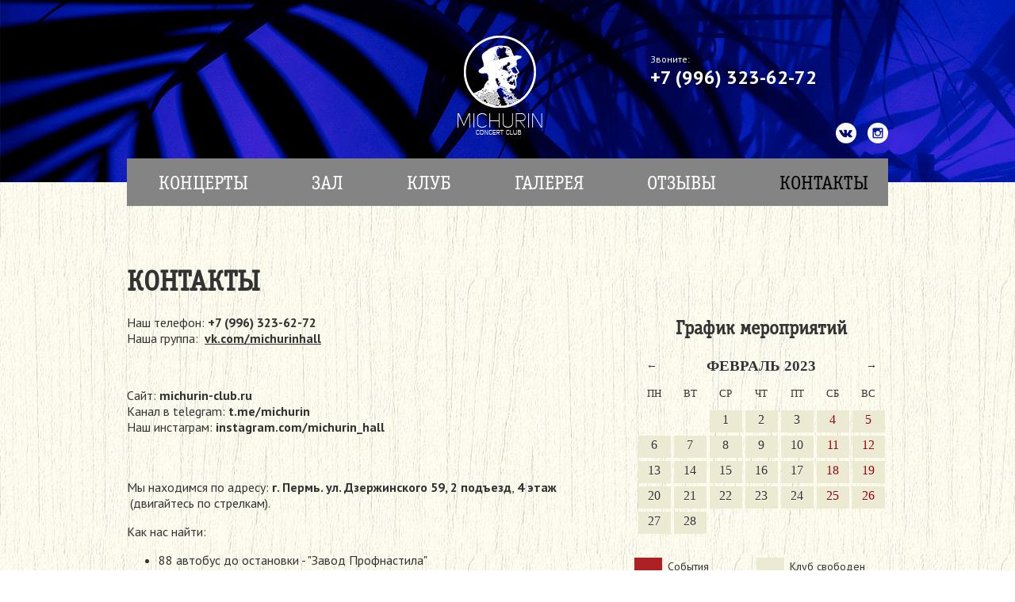

--- FILE ---
content_type: text/html; charset=UTF-8
request_url: http://michurin-club.ru/kontakty.html?action=refreshCalendar&month=2&year=2023
body_size: 3939
content:
<!DOCTYPE html PUBLIC "-//W3C//DTD XHTML 1.0 Strict//EN" "http://www.w3.org/TR/xhtml1/DTD/xhtml1-strict.dtd"> 
<html>
<head>
    <meta http-equiv="Content-Type" content="text/html; charset=utf-8" />
<meta name='yandex-verification' content='7ddc8a7785ec6ea9' />
    <title>Контакты &#8211; Кафе-клуб «Мичурин»</title>
    <meta name="keywords" content="" />
    <meta name="description" content="" />
<meta name='yandex-verification' content='5b4e71e7ae027461' />
<link rel="icon" href="/favicon.ico" type="image/x-icon">
<link rel="shortcut icon" href="/favicon.ico" type="image/x-icon">
    <link href='http://fonts.googleapis.com/css?family=PT+Sans:400,400italic,600,700&amp;subset=latin,cyrillic' rel='stylesheet' type='text/css' />
    <link rel="stylesheet" type="text/css" href="css/style.css" />
    <link rel="stylesheet" type="text/css" href="css/jcarousel.css" />
    
    <script src="js/jquery.min.js" type="text/javascript"></script>
    <script src="js/jquery.jcarousel.min.js" type="text/javascript" ></script>
    <script src="js/jquery.slides.js" type="text/javascript" ></script>




<!-- fotorama.css & fotorama.js. -->
<link  href="http://cdnjs.cloudflare.com/ajax/libs/fotorama/4.6.3/fotorama.css" rel="stylesheet"> <!-- 3 KB -->
<script src="http://cdnjs.cloudflare.com/ajax/libs/fotorama/4.6.3/fotorama.js"></script> <!-- 16 KB -->


    <!-- Раскомментировать для подключения cufon
    <script type="text/javascript" src="js/cufon-yui.js"></script>
    <script type="text/javascript" src="js/oficina_400.font.js"></script>
    -->
    
    <script src="js/script.js" type="text/javascript" ></script>
    <script>
         jQuery(function($) {
             $('.logo').click(function() {
                 window.location = "http://michurin-club.ru/index.php?id=1";
             });
         });
    </script>
<link type="text/css" rel="stylesheet" href="/assets/components/eventscalendar2/css/default.css"/>
<script type="text/javascript" src="/assets/components/eventscalendar2/js/eventscalendar2.js"></script>
</head>
<body>
    <div id="bg_head"></div>
    
    <div id="head">
        <div class="logo"></div>
        <div class="phone"><span>Звоните:</span>+7 (996) 323-62-72 </div>
        <div class="social">
            <a href="https://vk.com/michurinhall" target="_blank"><img src="img/icons/vk.png" /></a>
<a href="https://instagram.com/michurin_hall" target="_blank"><img src="img/icons/inst.png" /></a>
        </div>
        <div class="menu"><ul><li class="first"><a href="sobyitiya.html">КОНЦЕРТЫ</a></li>
<li><a href="zal.html">Зал</a></li>
<li><a href="klub.html">Клуб</a></li>
<li><a href="galereya.html">Галерея</a></li>
<li><a href="otzyivy.html">Отзывы</a></li>
<li class="last active"><a href="kontakty.html">Контакты</a></li>
</ul></div>
    </div>
    <div id="page">
        <div class="right">
<!--
            <h2><a href="/index.php?id=9">Новости</a></h2>
            <div class="news">
                <div>
                    <span>20.02.2015</span>
                    Сайт "Мичурин открыт для Вашего пребывания на нем. Располагайтесь как дома.
                    <a href="pervaya-novost.html">Подробнее...</a>
                </div>
                <div>
                    <span>20.02.2015</span>
                    Теперь мы можем готовить вкуснейшие блюда на мангале, которые будут Вас радовать ароматным вкусом.
                    <a href="">Подробнее...</a>
                </div>
            </div>
            <a href="/index.php?id=9" class="more">Все новости</a>
            <div class="hr"></div>

            <h2><a href="/sobyitiya.html">Ближайшие события</a></h2>
            <div class="events">

            </div>
            <a href="/sobyitiya.html" class="more">Все события</a>
            <div class="hr"></div>
-->
<br/>
<h2>График мероприятий</h2>
            <div class="when">
<style>
#Calendar .calendar {
	background: none !important;
	border : none !important;
font-size: 16px;
text-shadow: none;
}

#Calendar .event {
overflow-y: hidden;
border: 2px solid red;
background: rgba(0, 0, 0, 0) url("../images/bg_body.jpg") repeat scroll 0 0;
}

#Calendar .date {
text-align: center;
border-radius: 0px;
 height: 22px;
    width: 35px;
font-size: 16px;
}

#Calendar .noevent .date {
	background: #edead3 !important;
}

#Calendar .date:hover {
	border:0 !important;
}

#Calendar .noevent .date {
	border: none !important;
font-weight:normal !important;
}

#Calendar .isevent .date {
   background-color: #ad2023 !important;
background:#ad2023;
    color: white !important;
font-weight:normal !important;
border: none;
}

#Calendar .party .date {
   background-color: #C0C0C0 !important;
background:#C0C0C0;
    color: white !important;
font-weight:normal !important;
border: none;
}


#Calendar .dow {
text-transform: uppercase;
font-weight: lighter;
}

#Calendar .prev a, .next a {
font-size:25px;
}

#Calendar .prev a:hover, #Calendar  .next a:hover {
border:1px solid transparent !important;
opacity:0.8;
}
</style>
<div id='Calendar'>
	<table class="calendar"><tr>
	<td class="prev"><a href="kontakty.html?action=refreshCalendar&month=1&year=2023">&larr;</a></td>
	<td class="month" colspan="5" style="text-align:center;"><strong>Февраль 2023</strong></td>
	<td class="next"><a href="kontakty.html?action=refreshCalendar&month=3&year=2023">&rarr;</a></td>
</tr><tr><th class="dow">Пн</th><th class="dow">Вт</th><th class="dow">Ср</th><th class="dow">Чт</th><th class="dow">Пт</th><th class="dow">Сб</th><th class="dow">Вс</th></tr><tr><td class="emptyday">&nbsp;</td><td class="emptyday">&nbsp;</td><td class="cell workday noevent" id="calendar_id_1" data-fulldate="2023-2-1">
	<div class="date">1</div>
	<div class="event"></div>
</td><td class="cell workday noevent" id="calendar_id_2" data-fulldate="2023-2-2">
	<div class="date">2</div>
	<div class="event"></div>
</td><td class="cell workday noevent" id="calendar_id_3" data-fulldate="2023-2-3">
	<div class="date">3</div>
	<div class="event"></div>
</td><td class="cell weekend noevent" id="calendar_id_4" data-fulldate="2023-2-4">
	<div class="date">4</div>
	<div class="event"></div>
</td><td class="cell weekend noevent" id="calendar_id_5" data-fulldate="2023-2-5">
	<div class="date">5</div>
	<div class="event"></div>
</td></tr><tr><td class="cell workday noevent" id="calendar_id_6" data-fulldate="2023-2-6">
	<div class="date">6</div>
	<div class="event"></div>
</td><td class="cell workday noevent" id="calendar_id_7" data-fulldate="2023-2-7">
	<div class="date">7</div>
	<div class="event"></div>
</td><td class="cell workday noevent" id="calendar_id_8" data-fulldate="2023-2-8">
	<div class="date">8</div>
	<div class="event"></div>
</td><td class="cell workday noevent" id="calendar_id_9" data-fulldate="2023-2-9">
	<div class="date">9</div>
	<div class="event"></div>
</td><td class="cell workday noevent" id="calendar_id_10" data-fulldate="2023-2-10">
	<div class="date">10</div>
	<div class="event"></div>
</td><td class="cell weekend noevent" id="calendar_id_11" data-fulldate="2023-2-11">
	<div class="date">11</div>
	<div class="event"></div>
</td><td class="cell weekend noevent" id="calendar_id_12" data-fulldate="2023-2-12">
	<div class="date">12</div>
	<div class="event"></div>
</td></tr><tr><td class="cell workday noevent" id="calendar_id_13" data-fulldate="2023-2-13">
	<div class="date">13</div>
	<div class="event"></div>
</td><td class="cell workday noevent" id="calendar_id_14" data-fulldate="2023-2-14">
	<div class="date">14</div>
	<div class="event"></div>
</td><td class="cell workday noevent" id="calendar_id_15" data-fulldate="2023-2-15">
	<div class="date">15</div>
	<div class="event"></div>
</td><td class="cell workday noevent" id="calendar_id_16" data-fulldate="2023-2-16">
	<div class="date">16</div>
	<div class="event"></div>
</td><td class="cell workday noevent" id="calendar_id_17" data-fulldate="2023-2-17">
	<div class="date">17</div>
	<div class="event"></div>
</td><td class="cell weekend noevent" id="calendar_id_18" data-fulldate="2023-2-18">
	<div class="date">18</div>
	<div class="event"></div>
</td><td class="cell weekend noevent" id="calendar_id_19" data-fulldate="2023-2-19">
	<div class="date">19</div>
	<div class="event"></div>
</td></tr><tr><td class="cell workday noevent" id="calendar_id_20" data-fulldate="2023-2-20">
	<div class="date">20</div>
	<div class="event"></div>
</td><td class="cell workday noevent" id="calendar_id_21" data-fulldate="2023-2-21">
	<div class="date">21</div>
	<div class="event"></div>
</td><td class="cell workday noevent" id="calendar_id_22" data-fulldate="2023-2-22">
	<div class="date">22</div>
	<div class="event"></div>
</td><td class="cell workday noevent" id="calendar_id_23" data-fulldate="2023-2-23">
	<div class="date">23</div>
	<div class="event"></div>
</td><td class="cell workday noevent" id="calendar_id_24" data-fulldate="2023-2-24">
	<div class="date">24</div>
	<div class="event"></div>
</td><td class="cell weekend noevent" id="calendar_id_25" data-fulldate="2023-2-25">
	<div class="date">25</div>
	<div class="event"></div>
</td><td class="cell weekend noevent" id="calendar_id_26" data-fulldate="2023-2-26">
	<div class="date">26</div>
	<div class="event"></div>
</td></tr><tr><td class="cell workday noevent" id="calendar_id_27" data-fulldate="2023-2-27">
	<div class="date">27</div>
	<div class="event"></div>
</td><td class="cell workday noevent" id="calendar_id_28" data-fulldate="2023-2-28">
	<div class="date">28</div>
	<div class="event"></div>
</td><td class="emptyday">&nbsp;</td><td class="emptyday">&nbsp;</td><td class="emptyday">&nbsp;</td><td class="emptyday">&nbsp;</td><td class="emptyday">&nbsp;</td></tr></table>
	<div class='cover'></div>
</div>
                <table cellpadding="0" cellspacing="7" border="0">
                    <tr>
                        <td class="busy" width="35"></td>
                        <td class="info" width="105">Cобытия</td>
                        <td width="35"></td>
                        <td class="info">Клуб свободен</td>
                    </tr>
                </table>    
            </div>
<div class="bronirovanie"><a href="/kontakty.html">Бронирование клуба</a></div>
        </div>
        
        <div class="left">
<br />
<h1>Контакты</h1>
<p>Наш телефон:<strong> +7 (996) 323-62-72</strong><br />Наша группа: <strong> <a href="https://vk.com/michurinhall">vk.com/michurinhall</a></strong></p>
<p> </p>
<p>Сайт: <strong>michurin-club.ru</strong><br />Канал в telegram: <strong>t.me/michurin</strong><br />Наш инстаграм: <strong>instagram.com/michurin_hall<br /><br /><br /></strong></p>
<p>Мы находимся по адресу: <strong>г. Пермь. ул. Дзержинского 59, 2 подъезд</strong>, <strong>4 этаж</strong>  (двигайтесь по стрелкам).</p>
<p>Как нас найти:</p>
<ul>
<li><span>88 автобус до остановки - "Завод Профнастила"</span><br /><span>Так же удобно доехать до ост. "РЖД Больница" и перейти через ЖД мост прямо к клубу</span></li>
</ul>
<p><a href="http://maps.yandex.ru/-/CVGWzYz7" target="_blank">Карта Яндекс</a></p>
<p><img src="images/contacts/utt4i2cPOhg.jpg" alt="от трамвайных путей по праую руку или желтый короб мичурин" width="500" height="354" /></p>
<p> </p>
<p><br /> </p>
<p> </p>            


            
        </div>
    </div>
    <div id="bottom">
        <div>
            <div class="right">
                <img src="images/logo.png" />
            </div>
            <div class="left">
<ul><li class="first"><a href="sobyitiya.html">КОНЦЕРТЫ</a></li>
<li><a href="zal.html">Зал</a></li>
<li><a href="klub.html">Клуб</a></li>
<li><a href="galereya.html">Галерея</a></li>
<li><a href="otzyivy.html">Отзывы</a></li>
<li class="last active"><a href="kontakty.html">Контакты</a></li>
</ul>
                <div class="txt">
                    Мичурин не просто клуб или кафе, у нас вы можете провести мероприятие любого формата: авторские встречи, симпозиумы, конференции, корпоративные банкеты
                </div>   
                <div class="address"> 
                    <div class="social">
                        <a href="https://vk.com/michurinhall" target="_blank"><img src="img/icons/vk.png" /></a><a href="https://instagram.com/michurin_hall" target="_blank"><img src="img/icons/inst.png" /></a>
                    </div>
<p><b>Наш телефон:</b> +7 996 32-36-272</p> 
<p><b>Наш адрес:</b> Пермь, ул.Дзержинского, 59, 4 этаж<br>Вход через 2 или 3 подъезд ➡ двигайтесь по указателям</p>
                   
                </div>
                <div class="txt">&copy;Мичурин, 2013-2015</div>
            </div>
        </div>
    </div>
    
    <!--<script type="text/javascript" src="js/crosspixel.js"></script>-->
<!-- Yandex.Metrika counter -->
<script src="https://mc.yandex.ru/metrika/watch.js" type="text/javascript"></script>
<script type="text/javascript">
try {
    var yaCounter34218525 = new Ya.Metrika({
        id:34218525,
        clickmap:true,
        trackLinks:true,
        accurateTrackBounce:true,
        webvisor:true
    });
} catch(e) { }
</script>
<noscript><div><img src="https://mc.yandex.ru/watch/34218525" style="position:absolute; left:-9999px;" alt="" /></div></noscript>
<!-- /Yandex.Metrika counter -->

<meta name='yandex-verification' content='5b4e71e7ae027461' />
</body>
</html>

--- FILE ---
content_type: text/css
request_url: http://michurin-club.ru/css/style.css
body_size: 1948
content:
@font-face {
        font-family: "officina";
        src: url('../fonts/officina.eot');
        src: url('../fonts/officina.eot?#iefix') format('embedded-opentype'),
        url('../fonts/officina.svg#OfficinaSerifBookCTT') format('svg'),
        url('../fonts/officina.woff') format('woff'),
        url('../fonts/officina.ttf') format('truetype');
        font-weight: normal;
        font-style: normal;
    }
body {
    padding: 0;
    margin: 0;
    min-width: 1000px;
    font-family: 'PT Sans', Tahoma;
    color: #333333;
    font-size: 16px;
    background: url("../images/bg_body.jpg") repeat;
}
a {
    text-decoration: underline;
    color: #333333;
    outline: none;
}
a:hover {
    text-decoration: none;
}
a img {
    border: none;
}
#bg_head {
    position: absolute;
    top: 0;
    left: 0;
    width: 100%;
    height: 230px;
    background: url("../images/bg_head.jpg") repeat-x;
}
#head {
    width: 960px;
    position: relative;
    height: 230px;
    margin: 0 auto;    
    border: solid 0px green;
    color: #ffffff;
    z-index: 12;
}
#head .menu {
    width: 960px;
    margin: 0;
    padding: 0;
    
    position: absolute;
    bottom: -30px;
    left: 0;
    height: 60px;
    
    background-color: #848484;
    z-index: 12;
}

#head .menu ul {
    font-family: "officina";
    margin: 2px auto 0 auto;
    list-style-position: outside;
    list-style-type: none;
    background-color: #ad2124;
    
}
#head .menu li {
    float: left;
    line-height: 58px;
    margin: 0 5em 0 0;
}
#head .menu li.last {
    margin: 0;
}
#head .menu li a { 
    font-size: 24px;
    color: #ffffff;
    text-transform: uppercase;
    text-decoration: none;
    
}
#head .menu li a:hover {
    color: #000000;
}
#head .logo {
    width: 287px;
    height: 147px;
    background: url('../images/logo.png') no-repeat;
    
    position: absolute;
    top: 34px;
    left: 50%;
    
    margin-left: -153px;
    cursor: pointer;
}
#head .phone {
    position: absolute;
    top: 63px;
    right: 90px;
    
    font-size: 24px;
    font-weight: bolder;
    line-height: 23px;
}
#head .phone span {
    font-weight: normal;
    display: block;
    font-size: 12px;   
}
#head .timetable {
    position: absolute;
    top: 63px;
    left: 110px;
    
    font-size: 24px;
    font-weight: bolder;
    line-height: 23px;
}
#head .timetable span {
    font-weight: normal;
    display: block;
    font-size: 12px;   
}
#head .social {
    position: absolute;
    bottom: 45px;
    right: 0;
}
#head .social img {
    display: inline;
    margin-left: 10px;
}


#page {
    width: 960px;
    margin: 0 auto;
    overflow: visible;
}
#page:after {
    content: "";
    display: block;
    clear: both;
}
#page h1 {
    font-family: "officina";
    margin: 35px 0 20px 0;
    font-size: 36px;
    text-transform: uppercase;
    font-weight: bold;
}
#page h2 {
    font-family: "officina";
    margin: 35px 0 15px 0;
    font-size: 24px;
    font-weight: bold;
}
#page a.more {
    font-size: 18px;
}
#page h2 a {
    /*border-bottom: solid 2px #333333;*/
    line-height: 20px;
}
#page h2 a:hover {
    border: none;
}
#page .left {
    margin-right: 350px;
   margin-top: 50px;
}
#page .left .about {
    font-size: 22px;
    line-height: 27px;
}
#page .left .variants:after {
    content: "";
    display: block;
    clear: both;
    height: 40px;
}
#page .left .variants h2 {
    margin-top: 30px;
}
#page .left .variants > div {
    width: 265px;
    float: left;
    margin-right: 40px;
    font-size: 14px;
    height: 400px;
}
#page .left .variants > div.last { 
    margin-right: 0;
}
#page .left .variants > div > img {
    width: 285px;
    margin-bottom: 20px;
}
#page .left .variants > div > p {
    margin: 0 0 10px 0;
    font-style: normal;
}

#page .left img {
    /*border: solid 10px #ffffff;*/
}
#page .right {
    width: 320px;
    float: right;
    padding-top: 65px;
}
#page .right h2 {
text-align: center;
}
#page .right .hr {
    height: 1px;
    background: url('../images/bg_hr.png') repeat-x;
    margin: 20px 0 0 0;
}
#page .right .news {
    
}
#page .right .news > div {
    margin: 0 0 20px 0;    
}
#page .right .news > div > span{
    font-size: 12px;
    font-style: italic;
    display: block;
}
#page .right .news > div > a {
    color: #2a9aa6;
}
#page .right .events {
    padding: 10px 0 0 0;
}   
#page .right .events > div {
    margin: 0 0 20px 0;
    font-weight: bold;
}   
#page .right .events > div > div {
    font-style: italic;
    margin-bottom: 5px;
    font-size: 18px;
}  
#page .right .events > div > div > span {
    display: block;
    float: left;
    width: 80px;
    text-align: center;
    background-color: #333333;
    color: #ffffff;
    margin-right: 10px;
} 
#page .right .events > div > a {
    color: #0d99a8;
} 
#page .right .when {
}
#page .right .when > div {
    font-size: 20px;
    font-style: italic;
    text-transform: uppercase;
    font-weight: bold;
    margin-bottom: 20px;
}
#page .right .when > div a {
    font-weight: normal;
    float: right;
    text-transform: none;
    font-size: 14px;
    font-style: normal;
}
#page .right .when > table {
    margin: 0 0 20px -7px;
}
#page .right .when > table th {
    width: 35px;
    text-align: center;
    text-transform: uppercase;
    font-weight: normal;
}
#page .right .when > table td {
    text-align: center;
    background-color: #edead3;
    vertical-align: center;
    padding: 2px 0;
}
#page .right .when > table td.busy {
    background-color: #ad2023;
    color: #ffffff;
}
#page .right .when > table td.empty {
    background: none;
}
#page .right .when > table td.info {
    background: none;
    font-size: 14px;
    text-align: left;
}

 

#bottom {
    height: 230px;
    background: url("../images/bg_head.jpg") repeat;
    color: #ffffff;
    padding: 25px 0;
}
#bottom > div {
    width: 960px;
    margin: 0 auto;
}
#bottom .right {
    float: right;
    width: 180px;
    text-align: center;
}
#bottom .right .timetable {
    font-size: 24px;
    font-weight: bolder;
    line-height: 29px;
    margin-top: 10px;
}
#bottom .right .timetable span {
    font-weight: normal;
    display: block;
    font-size: 12px; 
    line-height: normal;
    margin-bottom: 2px;
}
#bottom .left {
    margin-right: 300px;
}
#bottom .left ul {
    margin: 0 0 35px 0;
    padding: 4px 0 0 0;
    list-style-type: none;
    list-style-position: outside;
    font-family: "officina";
    font-weight: bold;
    overflow: hidden;
}
#bottom .left ul li { 
    margin-right: 34px;
    font-size: 16px;
    float: left;
    text-transform: uppercase;
}
#bottom .left ul li.last {
    margin-right: 0;
}
#bottom .left ul li a { 
    color: #ffffff;
    text-decoration: none;
}
#bottom .left ul li a:hover { 
    text-decoration: underline;
}
#bottom .left .txt {
    font-size: 12px;
}
#bottom .left .address {
    margin: 35px 0 15px 0;
}
#bottom .left .address a {
    color: #ffffff;
    font-weight: bold;
}
#bottom .left .address .social {
    float: right;
}
#bottom .left .address .social img {
    display: inline;
    margin-left: 10px;
}
#slides {
    display:none;
    z-index: 0;
    position: relative;
}
#slides .slidesjs-container {
  margin-bottom: 0px;
}
.slidesjs-pagination {
    list-style: none;
    position: absolute;
    bottom: 20px;
    z-index: 12;
    margin: 0 auto;
    padding: 0;
    width: 100%;
    text-align:center;
}

.slidesjs-pagination li {
    display:inline-block;
    *display:inline;
}

.slidesjs-pagination li a {
    color: transparent;
    text-decoration: none;
    display: inline-block;
    width: 18px;
    height: 18px;
    background: url('../images/bg_slider_inactive.png') no-repeat;
    margin-right: 8px;
}

.slidesjs-pagination li a.active, .slidesjs-pagination li a:hover.active { background: url('../images/bg_slider_active.png') no-repeat; }

#events .event_info {
font-size: 22px !important;
display: block;
padding-top: 5px;
}

#events a {
display: block;
  padding-top: 12px;
}

#events .event_date {
  display: block;
  float: left;
  width: 80px;
  text-align: center;
  background-color: #333333;
  color: #ffffff;
  margin-right: 10px;
}

#events .long_link {
  height: 77px;
  position: absolute;
  width: 600px;
  margin-top: -15px;
}

#events div {
opacity: 0.7;
}

#events div:hover {
opacity: 1;
text-decoration: underline;
}

.bronirovanie {
text-align: center; font-weight:bolder; font-size: 17px;
}

#head .logo:hover,.social a:hover {
opacity:0.8;
  -webkit-transition: opacity 1s ease-in-out;
  -moz-transition: opacity 1s ease-in-out;
  -ms-transition: opacity 1s ease-in-out;
  -o-transition: opacity 1s ease-in-out;
  transition: opacity 1s ease-in-out;
}

.menu ul li.active a {
color: black !important;
}

--- FILE ---
content_type: text/css
request_url: http://michurin-club.ru/css/jcarousel.css
body_size: 505
content:
/** Carousel1 **/
.jcarousel-wrapper1 {
    margin: 0px auto 10px auto;
    position: relative;
    /*border: solid 10px #ffffff;*/
    line-height: 1px;
}

.jcarousel-wrapper1 .photo-credits {
    position: absolute;
    right: 15px;
    bottom: 0;
    font-size: 13px;
    color: #fff;
    text-shadow: 0 0 1px rgba(0, 0, 0, 0.85);
    opacity: .66;
}

.jcarousel-wrapper1 .photo-credits a {
    color: #fff;
}

/** Carousel **/

.jcarousel1 {
    position: relative;
    overflow: hidden;
    width: 610px;
    /*height: 617px;*/
}

.jcarousel1 ul {
    width: 20000em;
    position: relative;
    list-style: none;
    margin: 0;
    padding: 0;
}

.jcarousel1 li {
    float: left;
}

/** Carousel Controls **/

.jcarousel-control-prev1,
.jcarousel-control-next1 {
    position: absolute;
    top: 150px;
    width: 22px;
    height: 35px;
    background: url('../images/arrow_back.png') no-repeat;
    text-decoration: none;
}

.jcarousel-control-prev1 {
    left: 15px;
}

.jcarousel-control-next1 {
    right: 15px;
    background: url('../images/arrow_next.png') no-repeat;
}

.jcarousel-control-prev1:hover span,
.jcarousel-control-next1:hover span {
    display: block;
}

.jcarousel-control-prev1.inactive,
.jcarousel-control-next1.inactive {
    opacity: .5;
    cursor: default;
}

--- FILE ---
content_type: text/css
request_url: http://michurin-club.ru/assets/components/eventscalendar2/css/default.css
body_size: 1343
content:
#Calendar .calendar {
	background: #FFFFFF;
	font: normal 12px Tahoma;
	width: 240px;
	margin: auto;
	border-spacing: 4 !important;
	border: 1px solid #999999;
	-webkit-border-radius: 4px !important;
	-moz-border-radius: 4px !important;
	border-radius: 4px !important;
}
#Calendar .date {
	border: 1px solid #AAA; 
	padding: 3px; 
	width: 24px; 
	height: 24px;
	-webkit-border-radius: 2px;
	-moz-border-radius: 2px;
	border-radius: 2px;
	text-shadow: 0px 1px 1px #FFFFFF;
	filter: dropshadow(color=#FFFFFF, offx=0, offy=1); 
}
#Calendar .date:hover {
	border: 1px solid #555555;
}
#Calendar .noevent .date:hover {
	background: #efefef; /* Old browsers */
	background: -moz-linear-gradient(top,  #efefef 0%, #dedede 50%, #cecece 51%, #ededed 100%); /* FF3.6+ */
	background: -webkit-gradient(linear, left top, left bottom, color-stop(0%,#efefef), color-stop(50%,#dedede), color-stop(51%,#cecece), color-stop(100%,#ededed)); /* Chrome,Safari4+ */
	background: -webkit-linear-gradient(top,  #efefef 0%,#dedede 50%,#cecece 51%,#ededed 100%); /* Chrome10+,Safari5.1+ */
	background: -o-linear-gradient(top,  #efefef 0%,#dedede 50%,#cecece 51%,#ededed 100%); /* Opera 11.10+ */
	background: -ms-linear-gradient(top,  #efefef 0%,#dedede 50%,#cecece 51%,#ededed 100%); /* IE10+ */
	background: linear-gradient(top,  #efefef 0%,#dedede 50%,#cecece 51%,#ededed 100%); /* W3C */
}
#Calendar .head {
	background: #efefef; /* Old browsers */
	background: -moz-linear-gradient(top,  #efefef 0%, #dedede 50%, #cecece 51%, #ededed 100%); /* FF3.6+ */
	background: -webkit-gradient(linear, left top, left bottom, color-stop(0%,#efefef), color-stop(50%,#dedede), color-stop(51%,#cecece), color-stop(100%,#ededed)); /* Chrome,Safari4+ */
	background: -webkit-linear-gradient(top,  #efefef 0%,#dedede 50%,#cecece 51%,#ededed 100%); /* Chrome10+,Safari5.1+ */
	background: -o-linear-gradient(top,  #efefef 0%,#dedede 50%,#cecece 51%,#ededed 100%); /* Opera 11.10+ */
	background: -ms-linear-gradient(top,  #efefef 0%,#dedede 50%,#cecece 51%,#ededed 100%); /* IE10+ */
	background: linear-gradient(top,  #efefef 0%,#dedede 50%,#cecece 51%,#ededed 100%); /* W3C */
	border: 1px solid #999999;
}
#Calendar .month {
	height: 30px; 
	font-size: 1.2em;
}
#Calendar .month,
#Calendar .dow {
	text-align: center; 
	font-weight: bold;
}
#Calendar .dow {
	font-size: 0.8em;
	padding: 10px;
}
#Calendar .workday,
#Calendar .weekend {
	text-align: right;
}

#Calendar .weekend {
	color: #990000;
	font-weight: bold;
}
#Calendar .emptyday {}
#Calendar .today .date {
	background: #e4f5fc; /* Old browsers */
	background: -moz-linear-gradient(top,  #e4f5fc 0%, #bfe8f9 50%, #9fd8ef 51%, #2ab0ed 100%); /* FF3.6+ */
	background: -webkit-gradient(linear, left top, left bottom, color-stop(0%,#e4f5fc), color-stop(50%,#bfe8f9), color-stop(51%,#9fd8ef), color-stop(100%,#2ab0ed)); /* Chrome,Safari4+ */
	background: -webkit-linear-gradient(top,  #e4f5fc 0%,#bfe8f9 50%,#9fd8ef 51%,#2ab0ed 100%); /* Chrome10+,Safari5.1+ */
	background: -o-linear-gradient(top,  #e4f5fc 0%,#bfe8f9 50%,#9fd8ef 51%,#2ab0ed 100%); /* Opera 11.10+ */
	background: -ms-linear-gradient(top,  #e4f5fc 0%,#bfe8f9 50%,#9fd8ef 51%,#2ab0ed 100%); /* IE10+ */
	background: linear-gradient(top,  #e4f5fc 0%,#bfe8f9 50%,#9fd8ef 51%,#2ab0ed 100%); /* W3C */
	filter: progid:DXImageTransform.Microsoft.gradient( startColorstr='#e4f5fc', endColorstr='#2ab0ed',GradientType=0 ); /* IE6-8 */
	border: 1px solid #09C;
}
#Calendar .month,
#Calendar .prev,
#Calendar .next {
	font-weight: bold;
	cursor: pointer; 
	text-shadow: 0px 1px 1px #FFFFFF;
	filter: dropshadow(color=#FFFFFF, offx=0, offy=1);
}

#Calendar .month {
	border: none !important;
}
#Calendar .prev {
	float: left;
	padding: 5px;
}
#Calendar .next {
	float: right;
	padding: 5px;
}

#Calendar .prev a, .next a {
	padding: 3px 6px;
	text-decoration: none;
}
#Calendar .prev a:hover, .next a:hover {
	text-decoration: none;
	-webkit-border-radius: 2px;
	-moz-border-radius: 2px;
	border-radius: 2px;
	border: 1px solid #AAA;
	padding: 2px 5px;
}

#Calendar .noevent .date {	
	background: #fefefe; /* Old browsers */
	background: -moz-linear-gradient(top,  #fefefe 0%, #eeeeee 50%, #e5e5e5 51%, #efefef 100%); /* FF3.6+ */
	background: -webkit-gradient(linear, left top, left bottom, color-stop(0%,#fefefe), color-stop(50%,#eeeeee), color-stop(51%,#e5e5e5), color-stop(100%,#efefef)); /* Chrome,Safari4+ */
	background: -webkit-linear-gradient(top,  #fefefe 0%,#eeeeee 50%,#e5e5e5 51%,#efefef 100%); /* Chrome10+,Safari5.1+ */
	background: -o-linear-gradient(top,  #fefefe 0%,#eeeeee 50%,#e5e5e5 51%,#efefef 100%); /* Opera 11.10+ */
	background: -ms-linear-gradient(top,  #fefefe 0%,#eeeeee 50%,#e5e5e5 51%,#efefef 100%); /* IE10+ */
	background: linear-gradient(top,  #fefefe 0%,#eeeeee 50%,#e5e5e5 51%,#efefef 100%); /* W3C */
	filter: progid:DXImageTransform.Microsoft.gradient( startColorstr='#fefefe', endColorstr='#efefef',GradientType=0 ); /* IE6-8 */
}
#Calendar .isevent .date {
	color: #060 !important; 
	font-weight: bold; 
	cursor: pointer; 
	background: #e6f0a3; /* Old browsers */
	background: -moz-linear-gradient(top,  #e6f0a3 0%, #d2e638 50%, #c3d825 51%, #dbf043 100%); /* FF3.6+ */
	background: -webkit-gradient(linear, left top, left bottom, color-stop(0%,#e6f0a3), color-stop(50%,#d2e638), color-stop(51%,#c3d825), color-stop(100%,#dbf043)); /* Chrome,Safari4+ */
	background: -webkit-linear-gradient(top,  #e6f0a3 0%,#d2e638 50%,#c3d825 51%,#dbf043 100%); /* Chrome10+,Safari5.1+ */
	background: -o-linear-gradient(top,  #e6f0a3 0%,#d2e638 50%,#c3d825 51%,#dbf043 100%); /* Opera 11.10+ */
	background: -ms-linear-gradient(top,  #e6f0a3 0%,#d2e638 50%,#c3d825 51%,#dbf043 100%); /* IE10+ */
	background: linear-gradient(top,  #e6f0a3 0%,#d2e638 50%,#c3d825 51%,#dbf043 100%); /* W3C */
	filter: progid:DXImageTransform.Microsoft.gradient( startColorstr='#e6f0a3', endColorstr='#dbf043',GradientType=0 ); /* IE6-8 */
 }
#Calendar .event {
	text-align: left;
	position:absolute;
	z-index: 10;
	display: none;
	background: #ffffff; /* Old browsers */
	background: -moz-linear-gradient(top,  #ffffff 0%, #e5e5e5 100%); /* FF3.6+ */
	background: -webkit-gradient(linear, left top, left bottom, color-stop(0%,#ffffff), color-stop(100%,#e5e5e5)); /* Chrome,Safari4+ */
	background: -webkit-linear-gradient(top,  #ffffff 0%,#e5e5e5 100%); /* Chrome10+,Safari5.1+ */
	background: -o-linear-gradient(top,  #ffffff 0%,#e5e5e5 100%); /* Opera 11.10+ */
	background: -ms-linear-gradient(top,  #ffffff 0%,#e5e5e5 100%); /* IE10+ */
	background: linear-gradient(top,  #ffffff 0%,#e5e5e5 100%); /* W3C */
	filter: progid:DXImageTransform.Microsoft.gradient( startColorstr='#ffffff', endColorstr='#e5e5e5',GradientType=0 ); /* IE6-8 */
	border: 10px solid rgba(120, 120, 120, 50);
	-webkit-border-radius: 8px;
	-moz-border-radius: 8px;
	border-radius: 8px;
	padding: 10px;
	min-height: 50px;
	min-width: 200px;
	max-height: 640px;      
	max-width: 240px;
	margin: -10px 0 0 10px;
	overflow: auto;
}
#Calendar .event div {
	text-align: left;
	font-weight: normal;
}
#Calendar .event div .num {
	font-weight: bold;
	color: #333;
}
#Calendar .event div .eventdate {
	color: #333; 
}

#Calendar .cover {
	opacity: 0.1;
	position: relative;
	background: #fff;
	display: none;
	margin: auto;
	outline: 1px solid green;
}


--- FILE ---
content_type: application/javascript
request_url: http://michurin-club.ru/js/script.js
body_size: 646
content:
$(document).ready(function() {
    //������� � �����
    $("#slides").slidesjs({
        width: 1920,
        height: 620,
        navigation: {
            active: false
        },
        pagination: {
            active: true,
            effect: "fade"
        },
        play: {
            active: false,
            effect: "fade",
            interval: 5000,
            auto: true,
            swap: false,
            pauseOnHover: false,
            restartDelay: 0
        },
        effect: {
            fade: {
                speed: 600,
                crossfade: true
            }
        }
    });
	
	
    //�������� � ����� ������� ��������
    $('.jcarousel1').jcarousel({
        /*wrap: 'circular',*/
        visible: 1,
        scroll: 1, 
    });


    $('.jcarousel-control-prev1')
        .jcarouselControl({
            target: '-=1'
        })
        .on('jcarouselcontrol:active', function() {
                $(this).removeClass('inactive');
            })
        .on('jcarouselcontrol:inactive', function() {
            $(this).addClass('inactive');
        });

    $('.jcarousel-control-next1')
        .jcarouselControl({
            target: '+=1'
        })
        .on('jcarouselcontrol:active', function() {
                $(this).removeClass('inactive');
            })
        .on('jcarouselcontrol:inactive', function() {
            $(this).addClass('inactive');
        });
  
    
    //������� ������  �������
    var IE = false; //(/MSIE (\d+\.\d+);/.test(navigator.userAgent));
    if(IE) { //��� IE �������� ������ �������.
        Cufon.replace("#head .menu li a", {hover: true});
        Cufon.replace("#page h1");
        Cufon.replace("#page h2");
        Cufon.now();    
    }
});

--- FILE ---
content_type: application/javascript
request_url: http://michurin-club.ru/assets/components/eventscalendar2/js/eventscalendar2.js
body_size: 361
content:
// Month changing
$(document).on('click', '#Calendar .prev a, #Calendar .next a', function() {
	var cal = $(this).parentsUntil('.calendar').parent();
	var href = $(this).attr('href');
	cal.css('opacity', 0.7);

	var width = cal.css('width');
	var height = cal.css('height');
	cal.parent().find('.cover').css({'width': width, 'height': height, 'margin-top': '-' + height}).show();

	$.get(href, function(data) {
			cal.parent().find('.cover').hide();
			cal.replaceWith(data);
		}
	);
	return false;
});

// Display events
$(document).on('mouseenter', '#Calendar .isevent', function() {
	$('#' + this.id + ' .event').show();
});
$(document).on('mouseleave', '#Calendar .isevent', function() {
	$('#' + this.id + ' .event').hide();
});